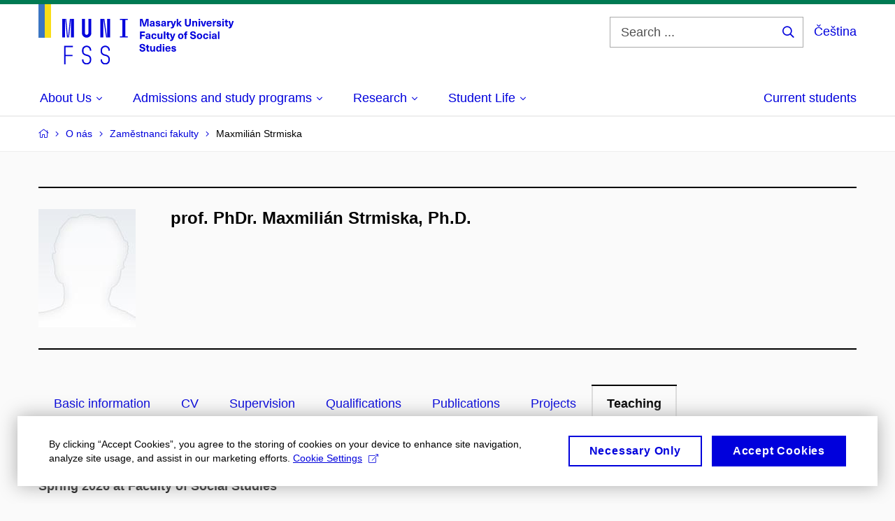

--- FILE ---
content_type: text/html; charset=utf-8
request_url: https://www.fss.muni.cz/en/o-nas/zamestnanci-fakulty/640-maxmilian-strmiska/teaching
body_size: 20238
content:


<!doctype html>
<!--[if lte IE 9]>    <html lang="en" class="old-browser no-js no-touch"> <![endif]-->
<!--[if IE 9 ]>    <html lang="en" class="ie9 no-js no-touch"> <![endif]-->
<!--[if (gt IE 9)|!(IE)]><!-->
<html class="no-js" lang="en">
<!--<![endif]-->
<head>
    

<meta charset="utf-8" />
<meta name="viewport" content="width=device-width, initial-scale=1.0">

    <meta name="robots" content="index, follow">

<title>prof. PhDr. Maxmilián Strmiska, Ph.D. – Teaching | MU Faculty of Social Studies</title>

<meta name="twitter:site" content="@muni_cz">
<meta name="twitter:card" content="summary">

    <meta name="author" content="Masaryk University" />
    <meta name="twitter:title" content="prof. PhDr. Maxmilián Strmiska, Ph.D. – Teaching | MU Faculty of Social Studies" />
    <meta property="og:title" content="prof. PhDr. Maxmilián Strmiska, Ph.D. – Teaching | MU Faculty of Social Studies" />
    <meta property="og:image" content="https://cdn.muni.cz/media/3124870/logo_socialni_site.png?upscale=false&width=1200" />
    <meta name="twitter:image" content="https://cdn.muni.cz/media/3124870/logo_socialni_site.png?upscale=false&width=1200" />
    <meta property="og:url" content="https://www.fss.muni.cz/en/o-nas/zamestnanci-fakulty/640-maxmilian-strmiska/teaching" />
    <meta property="og:site_name" content="MU Faculty of Social Studies" />


            <link rel="stylesheet" type="text/css" href="https://cdn.muni.cz/css/MuniWeb/MuniWeb_FSS/style.ac36a0ad5e5f2281708a.css" />
<script type="text/javascript" nonce="a95e1833-6c2a-432f-bfd6-f93d0dc73001">/*! For license information please see muniweb-critical.f2b8e652ef8f9f2a5db3.js.LICENSE.txt */
!function(){function e(n){return e="function"==typeof Symbol&&"symbol"==typeof Symbol.iterator?function(e){return typeof e}:function(e){return e&&"function"==typeof Symbol&&e.constructor===Symbol&&e!==Symbol.prototype?"symbol":typeof e},e(n)}!function(n,t){function o(n,t){return e(n)===t}function i(){return"function"!=typeof t.createElement?t.createElement(arguments[0]):u?t.createElementNS.call(t,"http://www.w3.org/2000/svg",arguments[0]):t.createElement.apply(t,arguments)}function a(){var e=t.body;return e||((e=i(u?"svg":"body")).fake=!0),e}var s=[],c=[],r={_version:"3.3.1",_config:{classPrefix:"",enableClasses:!0,enableJSClass:!0,usePrefixes:!0},_q:[],on:function(e,n){var t=this;setTimeout((function(){n(t[e])}),0)},addTest:function(e,n,t){c.push({name:e,fn:n,options:t})},addAsyncTest:function(e){c.push({name:null,fn:e})}},l=function(){};l.prototype=r,l=new l;var d=t.documentElement,u="svg"===d.nodeName.toLowerCase(),f=r._config.usePrefixes?" -webkit- -moz- -o- -ms- ".split(" "):["",""];r._prefixes=f;var m=r.testStyles=function(e,n,o,s){var c,r,l,u,f="modernizr",m=i("div"),p=a();if(parseInt(o,10))for(;o--;)(l=i("div")).id=s?s[o]:f+(o+1),m.appendChild(l);return(c=i("style")).type="text/css",c.id="s"+f,(p.fake?p:m).appendChild(c),p.appendChild(m),c.styleSheet?c.styleSheet.cssText=e:c.appendChild(t.createTextNode(e)),m.id=f,p.fake&&(p.style.background="",p.style.overflow="hidden",u=d.style.overflow,d.style.overflow="hidden",d.appendChild(p)),r=n(m,e),p.fake?(p.parentNode.removeChild(p),d.style.overflow=u,d.offsetHeight):m.parentNode.removeChild(m),!!r};l.addTest("touch",(function(){var e;if("ontouchstart"in n||n.DocumentTouch&&t instanceof DocumentTouch)e=!0;else{var o=["@media (",f.join("touch-enabled),("),"heartz",")","{#modernizr{top:9px;position:absolute}}"].join("");m(o,(function(n){e=9===n.offsetTop}))}return e})),function(){var e,n,t,i,a,r;for(var d in c)if(c.hasOwnProperty(d)){if(e=[],(n=c[d]).name&&(e.push(n.name.toLowerCase()),n.options&&n.options.aliases&&n.options.aliases.length))for(t=0;t<n.options.aliases.length;t++)e.push(n.options.aliases[t].toLowerCase());for(i=o(n.fn,"function")?n.fn():n.fn,a=0;a<e.length;a++)1===(r=e[a].split(".")).length?l[r[0]]=i:(!l[r[0]]||l[r[0]]instanceof Boolean||(l[r[0]]=new Boolean(l[r[0]])),l[r[0]][r[1]]=i),s.push((i?"":"no-")+r.join("-"))}}(),function(e){var n=d.className,t=l._config.classPrefix||"";if(u&&(n=n.baseVal),l._config.enableJSClass){var o=new RegExp("(^|\\s)"+t+"no-js(\\s|$)");n=n.replace(o,"$1"+t+"js$2")}l._config.enableClasses&&(n+=" "+t+e.join(" "+t),u?d.className.baseVal=n:d.className=n)}(s),delete r.addTest,delete r.addAsyncTest;for(var p=0;p<l._q.length;p++)l._q[p]();n.Modernizr=l}(window,document),(navigator.maxTouchPoints>0||navigator.msMaxTouchPoints>0)&&(document.documentElement.className=document.documentElement.className.replace("no-touch","touch"))}(),function(e){e.oneTimeEvent=function(e,n,t){(t=t||document).addEventListener(e,(function t(o){return document.removeEventListener(e,t),n(o)}),!1)},e.isDocumentReady=!1,document.addEventListener("DocumentReady",(function(){e.isDocumentReady=!0})),e.elementReady=function(n,t){e.isDocumentReady?e.oneTimeEvent("ElementsReady."+n,t):e.oneTimeEvent("DocumentReady",t)},e.elementsReady=function(e,n){var t=function(o){e(o),!1!==n&&document.removeEventListener("ElementsReady",t)};document.addEventListener("ElementsReady",t,!1)},e.documentReady=function(e){document.addEventListener("DocumentReady",e,!1)};var n={};e.dictionary=function(e,t){if(null==t)return n[e];n[e]=t};var t={};e.items=function(e,n){if(null==n)return t[e];t[e]=n}}(window.Page=window.Page||{}),window.addEventListener("mc-consent",(function(e){e.detail.includes("mc-analytics")&&window.clarity&&window.clarity("consent")}));</script>

        <script nonce="a95e1833-6c2a-432f-bfd6-f93d0dc73001" type="text/javascript">
            (function (c, l, a, r, i, t, y) {
                c[a] = c[a] || function () { (c[a].q = c[a].q || []).push(arguments) };
                t = l.createElement(r); t.async = 1; t.src = "https://www.clarity.ms/tag/" + i;
                y = l.getElementsByTagName(r)[0]; y.parentNode.insertBefore(t, y);
            })(window, document, "clarity", "script", "6utvfer8f2");
        </script>
    

<script nonce="a95e1833-6c2a-432f-bfd6-f93d0dc73001" type="text/javascript" class="mc-analytics">
    var _paq = window._paq = window._paq || [];
    
        _paq.push(['disableCookies']);
        _paq.push(['trackPageView']);
    (function() {
    var u="//analytics-test.ics.muni.cz:3500";
    _paq.push(['setTrackerUrl', u+'matomo.php']);
    _paq.push(['setSiteId', '629']);
    var d=document, g=d.createElement('script'), s=d.getElementsByTagName('script')[0];
    g.type='text/javascript'; g.async=true; g.src=u+'matomo.js'; s.parentNode.insertBefore(g,s);
    })();
</script>




<link rel="shortcut icon" type="image/x-icon" href="https://cdn.muni.cz/Css/_Shared/Favicons/230000.ico" />

    <link rel="next" href="/en/o-nas/zamestnanci-fakulty/640-maxmilian-strmiska/teaching?page=2" />








    
</head>

<body>
            <p class="menu-accessibility">
            <a title="Go to main content (shortcut: Alt + 2)" accesskey="2" href="#main">
                Go to main content
            </a>
            <span class="hide">|</span>
            <a href="#menu-main">Go to main menu</a>
                <span class="hide">|</span>
                <a href="#form-search">Go to search</a>
        </p>

    
    


            <header class="header">
                <div class="header__wrap">
                    <div class="row-main">
                            <p class="header__logo header__logo--no-margin header__logo--no-margin--crop" role="banner">
                                        <a href="/en" title="Homepage site">
<svg width="279" height="86" viewBox="0 0 279 86"><rect x="0" y="0" width="9" height="48" style="fill:#3a75c3 !important"></rect>
<rect x="9" y="0" width="9" height="48" style="fill:#f9dd17 !important"></rect><path fill="#0000dc" d="M33.94,21l0,26.6l4.14,0l0,-26.6zm4.29,0l2.59,26.6l1.4,0l-2.58,-26.6zm6.73,0l-2.58,26.6l1.4,0l2.59,-26.6zm1.56,0l0,26.6l4.18,0l0,-26.6zm15.69,0l0,20.48c0,3.57,3.23,6.35,6.69,6.35c3.46,0,6.69,-2.78,6.69,-6.35l0,-20.48l-4.18,0l0,20.33c0,1.44,-1.29,2.47,-2.51,2.47c-1.22,0,-2.51,-1.03,-2.51,-2.47l0,-20.33zm26.26,0l0,26.6l4.18,0l0,-26.6zm4.33,0l3.95,26.6l1.45,0l-3.95,-26.6zm5.55,0l0,26.6l4.18,0l0,-26.6zm18.05,25.12l0,1.48l11.36,0l0,-1.48l-3.61,0l0,-23.64l3.61,0l0,-1.48l-11.36,0l0,1.48l3.57,0l0,23.64z"></path><path fill="#0000dc" d="M36.68,86.1l2.05,0l0,-11.74l10.14,0l0,-1.9l-10.14,0l0,-11.06l10.6,0l0,-1.9l-12.65,0zm32.22,0.23c3.65,0,6.57,-2.59,6.57,-6.35l0,-1.63c0,-4.33,-3.64,-5.82,-6.15,-6.39c-2.32,-0.53,-4.94,-1.4,-4.94,-4.52l0,-1.78c0,-2.47,2.13,-4.41,4.52,-4.41c2.36,0,4.52,1.94,4.52,4.41l0,0.95l2.05,0l0,-0.99c0,-3.65,-2.92,-6.35,-6.57,-6.35c-3.65,0,-6.57,2.7,-6.57,6.35l0,1.82c0,4.45,3.76,5.85,6.08,6.39c2.43,0.53,5.01,1.4,5.01,4.56l0,1.55c0,2.47,-2.13,4.41,-4.48,4.41c-2.4,0,-4.56,-1.94,-4.56,-4.41l0,-0.87l-2.05,0l0,0.91c0,3.76,2.92,6.35,6.57,6.35zm26.6,0c3.65,0,6.57,-2.59,6.57,-6.35l0,-1.63c0,-4.33,-3.64,-5.82,-6.15,-6.39c-2.32,-0.53,-4.94,-1.4,-4.94,-4.52l0,-1.78c0,-2.47,2.13,-4.41,4.52,-4.41c2.36,0,4.52,1.94,4.52,4.41l0,0.95l2.05,0l0,-0.99c0,-3.65,-2.92,-6.35,-6.57,-6.35c-3.65,0,-6.57,2.7,-6.57,6.35l0,1.82c0,4.45,3.76,5.85,6.08,6.39c2.43,0.53,5.01,1.4,5.01,4.56l0,1.55c0,2.47,-2.13,4.41,-4.48,4.41c-2.4,0,-4.56,-1.94,-4.56,-4.41l0,-0.87l-2.05,0l0,0.91c0,3.76,2.92,6.35,6.57,6.35z"></path><path fill="#0000dc" d="M157.53,31.69l0,-10.68l-3.54,0l-1.55,4.9c-0.4,1.29,-0.76,2.63,-1.04,3.93l-0.03,0c-0.29,-1.3,-0.65,-2.64,-1.06,-3.93l-1.54,-4.9l-3.54,0l0,10.68l2.11,0l0,-5.31c0,-1.34,-0.03,-2.67,-0.09,-4l0.03,0c0.35,1.3,0.74,2.63,1.15,3.92l1.69,5.39l2.52,0l1.7,-5.39c0.4,-1.29,0.79,-2.62,1.13,-3.92l0.03,0c-0.06,1.33,-0.09,2.66,-0.09,4l0,5.31zm5.23,-7.86c-2.17,0,-3.22,1.17,-3.29,2.62l2.03,0c0.03,-0.72,0.48,-1.15,1.26,-1.15c0.74,0,1.25,0.39,1.25,1.35l0,0.27c-0.48,0.03,-1.34,0.12,-1.91,0.21c-2.2,0.34,-2.95,1.18,-2.95,2.43c0,1.32,0.98,2.31,2.6,2.31c1.04,0,1.9,-0.39,2.47,-1.2l0.03,0c0,0.37,0.03,0.7,0.1,1.02l1.9,0c-0.14,-0.51,-0.22,-1.13,-0.22,-2.09l0,-2.76c0,-1.99,-1.11,-3.01,-3.27,-3.01zm1.25,4.65c0,0.69,-0.07,1.09,-0.44,1.45c-0.3,0.3,-0.76,0.44,-1.19,0.44c-0.74,0,-1.13,-0.39,-1.13,-0.96c0,-0.62,0.36,-0.9,1.23,-1.05c0.45,-0.08,1.08,-0.14,1.53,-0.17zm6.81,-4.65c-1.89,0,-3.15,0.97,-3.15,2.34c0,1.77,1.36,2.07,2.64,2.4c1.19,0.31,1.75,0.45,1.75,1.11c0,0.45,-0.37,0.73,-1.1,0.73c-0.87,0,-1.34,-0.43,-1.34,-1.2l-2.13,0c0,1.85,1.31,2.72,3.42,2.72c2.07,0,3.36,-0.96,3.36,-2.39c0,-1.86,-1.5,-2.2,-2.86,-2.56c-1.16,-0.3,-1.64,-0.44,-1.64,-0.98c0,-0.43,0.36,-0.7,1.04,-0.7c0.75,0,1.19,0.33,1.19,1.11l2.02,0c0,-1.7,-1.21,-2.58,-3.2,-2.58zm8.23,0c-2.17,0,-3.22,1.17,-3.3,2.62l2.04,0c0.03,-0.72,0.48,-1.15,1.26,-1.15c0.74,0,1.25,0.39,1.25,1.35l0,0.27c-0.48,0.03,-1.34,0.12,-1.91,0.21c-2.2,0.34,-2.95,1.18,-2.95,2.43c0,1.32,0.97,2.31,2.59,2.31c1.05,0,1.91,-0.39,2.48,-1.2l0.03,0c0,0.37,0.03,0.7,0.1,1.02l1.89,0c-0.13,-0.51,-0.21,-1.13,-0.21,-2.09l0,-2.76c0,-1.99,-1.11,-3.01,-3.27,-3.01zm1.25,4.65c0,0.69,-0.08,1.09,-0.44,1.45c-0.3,0.3,-0.76,0.44,-1.2,0.44c-0.73,0,-1.12,-0.39,-1.12,-0.96c0,-0.62,0.36,-0.9,1.23,-1.05c0.45,-0.08,1.08,-0.14,1.53,-0.17zm8.02,-4.53c-0.9,0,-1.57,0.37,-2.08,1.2l-0.03,0l0,-1.08l-1.93,0l0,7.62l2.1,0l0,-3.6c0,-1.5,0.68,-2.31,1.97,-2.31c0.21,0,0.43,0.03,0.66,0.07l0,-1.81c-0.2,-0.06,-0.48,-0.09,-0.69,-0.09zm8.48,0.12l-2.16,0l-0.83,2.55c-0.34,1.05,-0.62,2.13,-0.88,3.19l-0.03,0c-0.24,-1.06,-0.52,-2.14,-0.84,-3.19l-0.78,-2.55l-2.25,0l2.16,6.19c0.3,0.86,0.36,1.1,0.36,1.38c0,0.75,-0.55,1.24,-1.39,1.24c-0.32,0,-0.61,-0.05,-0.82,-0.13l0,1.68c0.32,0.08,0.72,0.12,1.1,0.12c1.9,0,2.86,-0.67,3.63,-2.82zm8.19,7.62l-3.21,-4.11l2.89,-3.51l-2.36,0l-2.47,3.07l-0.03,0l0,-6.13l-2.09,0l0,10.68l2.09,0l0,-3.57l0.03,0l2.55,3.57zm12.93,-10.68l-2.2,0l0,6.52c0,1.59,-0.72,2.45,-2.05,2.45c-1.32,0,-2.04,-0.86,-2.04,-2.45l0,-6.52l-2.2,0l0,6.6c0,2.82,1.53,4.32,4.24,4.32c2.72,0,4.25,-1.5,4.25,-4.32zm6.39,2.88c-0.97,0,-1.74,0.46,-2.24,1.14l-0.02,0l0,-0.96l-1.97,0l0,7.62l2.1,0l0,-4.08c0,-1.38,0.63,-2.07,1.5,-2.07c0.82,0,1.34,0.52,1.34,1.68l0,4.47l2.1,0l0,-4.68c0,-2.07,-1.1,-3.12,-2.81,-3.12zm6.87,-1.08l0,-1.8l-2.1,0l0,1.8zm0,8.88l0,-7.62l-2.1,0l0,7.62zm6.21,0l2.56,-7.62l-2.19,0l-0.88,3c-0.32,1.08,-0.6,2.19,-0.84,3.3l-0.03,0c-0.24,-1.11,-0.53,-2.22,-0.84,-3.3l-0.89,-3l-2.19,0l2.57,7.62zm6.69,-1.25c-0.9,0,-1.67,-0.55,-1.73,-2.13l5.48,0c0,-0.84,-0.08,-1.42,-0.24,-1.95c-0.48,-1.54,-1.77,-2.53,-3.53,-2.53c-2.38,0,-3.78,1.74,-3.78,3.99c0,2.43,1.4,4.11,3.8,4.11c2.02,0,3.34,-1.16,3.64,-2.55l-2.14,0c-0.11,0.61,-0.66,1.06,-1.5,1.06zm-0.02,-5.13c0.85,0,1.53,0.53,1.67,1.68l-3.33,0c0.16,-1.15,0.81,-1.68,1.66,-1.68zm9.36,-1.36c-0.9,0,-1.57,0.37,-2.08,1.2l-0.03,0l0,-1.08l-1.93,0l0,7.62l2.09,0l0,-3.6c0,-1.5,0.69,-2.31,1.98,-2.31c0.21,0,0.43,0.03,0.66,0.07l0,-1.81c-0.2,-0.06,-0.48,-0.09,-0.69,-0.09zm4.55,-0.12c-1.89,0,-3.15,0.97,-3.15,2.34c0,1.77,1.37,2.07,2.64,2.4c1.18,0.31,1.75,0.45,1.75,1.11c0,0.45,-0.37,0.73,-1.11,0.73c-0.87,0,-1.33,-0.43,-1.33,-1.2l-2.13,0c0,1.85,1.3,2.72,3.42,2.72c2.07,0,3.36,-0.96,3.36,-2.39c0,-1.86,-1.5,-2.2,-2.86,-2.56c-1.16,-0.3,-1.64,-0.44,-1.64,-0.98c0,-0.43,0.36,-0.7,1.03,-0.7c0.75,0,1.2,0.33,1.2,1.11l2.01,0c0,-1.7,-1.2,-2.58,-3.19,-2.58zm7.12,-1.02l0,-1.8l-2.1,0l0,1.8zm0,8.88l0,-7.62l-2.1,0l0,7.62zm5.46,-1.58c-0.72,0,-0.99,-0.33,-0.99,-1.17l0,-3.31l1.46,0l0,-1.56l-1.46,0l0,-1.98l-2.1,0l0,1.98l-1.23,0l0,1.56l1.23,0l0,3.69c0,1.77,0.77,2.47,2.52,2.47c0.36,0,0.83,-0.06,1.11,-0.15l0,-1.6c-0.13,0.04,-0.34,0.07,-0.54,0.07zm8.81,-6.04l-2.16,0l-0.82,2.55c-0.35,1.05,-0.63,2.13,-0.89,3.19l-0.03,0c-0.24,-1.06,-0.52,-2.14,-0.84,-3.19l-0.78,-2.55l-2.25,0l2.16,6.19c0.3,0.86,0.36,1.1,0.36,1.38c0,0.75,-0.55,1.24,-1.4,1.24c-0.31,0,-0.59,-0.05,-0.81,-0.13l0,1.68c0.32,0.08,0.73,0.12,1.1,0.12c1.9,0,2.87,-0.67,3.63,-2.82z"></path><path fill="#0000dc" d="M152.35,40.9l0,-1.89l-7.12,0l0,10.68l2.21,0l0,-3.99l4.54,0l0,-1.89l-4.54,0l0,-2.91zm4.35,0.93c-2.17,0,-3.22,1.17,-3.29,2.62l2.03,0c0.03,-0.72,0.48,-1.15,1.26,-1.15c0.74,0,1.25,0.39,1.25,1.35l0,0.27c-0.48,0.03,-1.34,0.12,-1.91,0.21c-2.2,0.34,-2.95,1.18,-2.95,2.43c0,1.32,0.97,2.31,2.6,2.31c1.04,0,1.9,-0.39,2.47,-1.2l0.03,0c0,0.37,0.03,0.71,0.1,1.02l1.9,0c-0.14,-0.51,-0.22,-1.13,-0.22,-2.09l0,-2.76c0,-1.99,-1.11,-3.01,-3.27,-3.01zm1.25,4.65c0,0.69,-0.07,1.09,-0.44,1.45c-0.3,0.3,-0.76,0.44,-1.2,0.44c-0.73,0,-1.12,-0.39,-1.12,-0.96c0,-0.62,0.36,-0.9,1.23,-1.05c0.45,-0.08,1.08,-0.14,1.53,-0.16zm7.32,-4.65c-2.33,0,-3.84,1.59,-3.84,4.05c0,2.46,1.51,4.05,3.84,4.05c2.05,0,3.44,-1.29,3.6,-3.23l-2.21,0c-0.06,1,-0.6,1.61,-1.41,1.61c-1.01,0,-1.63,-0.93,-1.63,-2.43c0,-1.5,0.62,-2.43,1.63,-2.43c0.81,0,1.35,0.55,1.43,1.46l2.19,0c-0.16,-1.79,-1.55,-3.08,-3.6,-3.08zm7.82,8.04c0.97,0,1.74,-0.46,2.23,-1.14l0.03,0l0,0.96l1.96,0l0,-7.62l-2.09,0l0,4.08c0,1.38,-0.63,2.07,-1.5,2.07c-0.83,0,-1.34,-0.52,-1.34,-1.68l0,-4.47l-2.1,0l0,4.68c0,2.07,1.1,3.12,2.81,3.12zm8.37,-0.18l0,-10.68l-2.1,0l0,10.68zm5.45,-1.58c-0.72,0,-0.99,-0.33,-0.99,-1.16l0,-3.32l1.46,0l0,-1.56l-1.46,0l0,-1.98l-2.1,0l0,1.98l-1.23,0l0,1.56l1.23,0l0,3.69c0,1.77,0.77,2.47,2.52,2.47c0.36,0,0.83,-0.06,1.11,-0.15l0,-1.6c-0.13,0.05,-0.34,0.07,-0.54,0.07zm8.81,-6.04l-2.16,0l-0.83,2.55c-0.34,1.05,-0.63,2.13,-0.88,3.19l-0.03,0c-0.24,-1.06,-0.53,-2.14,-0.84,-3.19l-0.78,-2.55l-2.25,0l2.16,6.2c0.3,0.85,0.36,1.09,0.36,1.37c0,0.75,-0.56,1.24,-1.4,1.24c-0.31,0,-0.6,-0.05,-0.81,-0.13l0,1.68c0.32,0.08,0.72,0.12,1.1,0.12c1.9,0,2.86,-0.67,3.63,-2.82zm7.77,-0.24c-2.39,0,-3.9,1.58,-3.9,4.05c0,2.47,1.51,4.05,3.9,4.05c2.38,0,3.9,-1.58,3.9,-4.05c0,-2.47,-1.52,-4.05,-3.9,-4.05zm0,1.62c1.03,0,1.69,0.94,1.69,2.43c0,1.48,-0.66,2.43,-1.69,2.43c-1.04,0,-1.7,-0.95,-1.7,-2.43c0,-1.49,0.66,-2.43,1.7,-2.43zm9.01,-3c0.14,0,0.29,0.01,0.38,0.04l0,-1.48c-0.26,-0.06,-0.68,-0.12,-1.04,-0.12c-1.63,0,-2.52,0.82,-2.52,2.49l0,0.69l-1.26,0l0,1.56l1.26,0l0,6.06l2.07,0l0,-6.06l1.44,0l0,-1.56l-1.44,0l0,-0.44c0,-0.86,0.38,-1.18,1.11,-1.18zm8.49,-1.68c-2.34,0,-3.94,1.29,-3.94,3.16c0,2.34,1.83,2.82,3.84,3.34c1.51,0.39,2.2,0.57,2.2,1.51c0,0.84,-0.72,1.36,-1.84,1.36c-1.37,0,-2.07,-0.67,-2.07,-1.96l-2.28,0c0,2.43,1.66,3.75,4.32,3.75c2.49,0,4.17,-1.35,4.17,-3.38c0,-2.32,-1.74,-2.85,-3.75,-3.34c-1.68,-0.42,-2.33,-0.69,-2.33,-1.51c0,-0.7,0.66,-1.18,1.64,-1.18c1.21,0,1.86,0.65,1.86,1.76l2.23,0c0,-2.3,-1.38,-3.51,-4.05,-3.51zm9.36,3.06c-2.38,0,-3.9,1.58,-3.9,4.05c0,2.47,1.52,4.05,3.9,4.05c2.39,0,3.9,-1.58,3.9,-4.05c0,-2.47,-1.51,-4.05,-3.9,-4.05zm0,1.62c1.04,0,1.7,0.94,1.7,2.43c0,1.48,-0.66,2.43,-1.7,2.43c-1.03,0,-1.69,-0.95,-1.69,-2.43c0,-1.49,0.66,-2.43,1.69,-2.43zm8.94,-1.62c-2.32,0,-3.84,1.59,-3.84,4.05c0,2.46,1.52,4.05,3.84,4.05c2.06,0,3.44,-1.29,3.6,-3.23l-2.2,0c-0.06,1,-0.6,1.61,-1.41,1.61c-1.02,0,-1.64,-0.93,-1.64,-2.43c0,-1.5,0.62,-2.43,1.64,-2.43c0.81,0,1.35,0.55,1.42,1.46l2.19,0c-0.16,-1.79,-1.54,-3.08,-3.6,-3.08zm7.19,-1.02l0,-1.8l-2.1,0l0,1.8zm0,8.88l0,-7.62l-2.1,0l0,7.62zm5.02,-7.86c-2.17,0,-3.22,1.17,-3.3,2.62l2.04,0c0.03,-0.72,0.48,-1.15,1.26,-1.15c0.74,0,1.25,0.39,1.25,1.35l0,0.27c-0.48,0.03,-1.34,0.12,-1.91,0.21c-2.2,0.34,-2.95,1.18,-2.95,2.43c0,1.32,0.97,2.31,2.59,2.31c1.05,0,1.91,-0.39,2.48,-1.2l0.03,0c0,0.37,0.03,0.71,0.1,1.02l1.89,0c-0.13,-0.51,-0.21,-1.13,-0.21,-2.09l0,-2.76c0,-1.99,-1.11,-3.01,-3.27,-3.01zm1.25,4.65c0,0.69,-0.08,1.09,-0.44,1.45c-0.3,0.3,-0.76,0.44,-1.2,0.44c-0.73,0,-1.12,-0.39,-1.12,-0.96c0,-0.62,0.36,-0.9,1.23,-1.05c0.45,-0.08,1.08,-0.14,1.53,-0.16zm6.07,3.21l0,-10.68l-2.1,0l0,10.68z"></path><path fill="#0000dc" d="M148.51,56.77c-2.33,0,-3.94,1.29,-3.94,3.16c0,2.34,1.83,2.82,3.84,3.34c1.52,0.39,2.21,0.57,2.21,1.51c0,0.84,-0.72,1.36,-1.85,1.36c-1.36,0,-2.07,-0.67,-2.07,-1.96l-2.28,0c0,2.43,1.67,3.75,4.32,3.75c2.49,0,4.17,-1.35,4.17,-3.38c0,-2.32,-1.74,-2.85,-3.75,-3.34c-1.68,-0.42,-2.32,-0.69,-2.32,-1.51c0,-0.7,0.66,-1.18,1.63,-1.18c1.22,0,1.86,0.65,1.86,1.76l2.23,0c0,-2.3,-1.37,-3.51,-4.05,-3.51zm9.38,9.34c-0.72,0,-0.99,-0.33,-0.99,-1.17l0,-3.31l1.45,0l0,-1.56l-1.45,0l0,-1.98l-2.1,0l0,1.98l-1.23,0l0,1.56l1.23,0l0,3.69c0,1.77,0.76,2.48,2.52,2.48c0.36,0,0.82,-0.07,1.11,-0.16l0,-1.6c-0.14,0.04,-0.35,0.07,-0.54,0.07zm4.66,1.76c0.98,0,1.74,-0.46,2.24,-1.14l0.03,0l0,0.96l1.96,0l0,-7.62l-2.1,0l0,4.08c0,1.38,-0.63,2.07,-1.5,2.07c-0.82,0,-1.33,-0.53,-1.33,-1.68l0,-4.47l-2.1,0l0,4.68c0,2.07,1.09,3.12,2.8,3.12zm13.2,-0.18l0,-10.68l-2.1,0l0,3.97l-0.03,0c-0.46,-0.71,-1.29,-1.1,-2.16,-1.1c-1.9,0,-3.13,1.57,-3.13,4c0,2.43,1.24,4,3.16,4c0.89,0,1.73,-0.41,2.19,-1.19l0.03,0l0,1zm-3.58,-6.21c0.94,0,1.59,0.88,1.59,2.4c0,1.51,-0.65,2.4,-1.59,2.4c-1.01,0,-1.65,-0.95,-1.65,-2.4c0,-1.46,0.64,-2.4,1.65,-2.4zm7.72,-2.67l0,-1.8l-2.1,0l0,1.8zm0,8.88l0,-7.62l-2.1,0l0,7.62zm5.34,-1.25c-0.9,0,-1.66,-0.55,-1.72,-2.13l5.47,0c0,-0.84,-0.07,-1.42,-0.24,-1.95c-0.48,-1.54,-1.77,-2.53,-3.52,-2.53c-2.39,0,-3.78,1.74,-3.78,3.99c0,2.43,1.39,4.11,3.79,4.11c2.03,0,3.35,-1.16,3.65,-2.55l-2.15,0c-0.1,0.62,-0.66,1.06,-1.5,1.06zm-0.01,-5.13c0.84,0,1.53,0.53,1.66,1.68l-3.33,0c0.17,-1.15,0.81,-1.68,1.67,-1.68zm8.2,-1.48c-1.89,0,-3.15,0.97,-3.15,2.34c0,1.77,1.37,2.07,2.64,2.4c1.19,0.31,1.76,0.45,1.76,1.11c0,0.45,-0.38,0.73,-1.11,0.73c-0.87,0,-1.34,-0.43,-1.34,-1.19l-2.13,0c0,1.84,1.31,2.71,3.42,2.71c2.07,0,3.36,-0.96,3.36,-2.38c0,-1.87,-1.5,-2.21,-2.86,-2.57c-1.16,-0.3,-1.64,-0.43,-1.64,-0.98c0,-0.43,0.36,-0.7,1.04,-0.7c0.75,0,1.2,0.33,1.2,1.11l2.01,0c0,-1.7,-1.2,-2.58,-3.2,-2.58z"></path><desc>Masaryk University Faculty of Social Studies</desc></svg>        </a>

                            </p>

                    <div class="header__side">
                        

                            <form id="form-search" action="/en/search" class="header__search" role="search">
                                <fieldset>
                                    <p>
                                        <label for="search" class="header__search__label icon icon-search"><span class="vhide">Search ...</span></label>
                                        <span class="inp-fix inp-icon inp-icon--after">
                                            <input type="text" name="q" id="search" class="inp-text" placeholder="Search ..." data-hj-masked maxlength="200">
                                            <button type="submit" class="btn-icon icon icon-search">
                                                <span class="vhide">Search ...</span>
                                            </button>
                                        </span>
                                    </p>
                                </fieldset>
                            </form>
                        
    <div class="menu-lang">
        <p class="menu-lang__selected">
                <a href="/"
                   rel="alternate"
                   hreflang="cs"
                   lang="cs"
                   class="menu-lang__selected__link">
                    Čeština
                </a>
        </p>
    </div>

                        
                        <!-- placeholder pro externí přihlášení (desktop) -->
                        <div class="user-menu-ext-std" style="display:none;"></div>                        


                        <nav class="menu-mobile" role="navigation">
                            <ul class="menu-mobile__list">
                                    <li class="menu-mobile__item">
                                        <a href="#" class="menu-mobile__link menu-mobile__link--search" aria-hidden="true">
                                            <span class="icon icon-search"></span>
                                        </a>
                                    </li>

                                
    <li class="menu-mobile__item">
            <div class="menu-lang">
                <p class="menu-lang__selected">
                        <a href="/"
                           rel="alternate"
                           hreflang="cs"
                           lang="cs"
                           class="menu-mobile__link menu-mobile__link--lang">
                            CS
                        </a>
                </p>
            </div>
    </li>

                                
                                <li class="user-menu-ext-mobile" style="display:none;"></li>



                                    <li class="menu-mobile__item">
                                        <a href="#" class="menu-mobile__link menu-mobile__link--burger">
                                            <span class="menu-mobile__burger"><span></span></span>
                                        </a>
                                    </li>
                            </ul>
                        </nav>

                    </div>

                            <nav id="menu-main" class="menu-primary" role="navigation">
                                <div class="menu-primary__holder">
                                    <div class="menu-primary__wrap">

    <ul class="menu-primary__list">
                    <li class="menu-primary__item with-submenu">
                        <span class="menu-primary__links">
                            <a href="/en/faculty-of-social-studies/about-us" class="menu-primary__link" >
 <span class="menu-primary__inner">About Us</span> 
                                    <span class="icon icon-angle-down"></span>
                            </a>
                                <a href="#" class="menu-primary__toggle icon icon-angle-down" aria-hidden="true"></a>
                        </span>
                            <div class="menu-submenu">
                                    <ul class="menu-submenu__list">
                    <li class="menu-submenu__item ">
                        <span class="">
                            <a href="/en/faculty-of-social-studies/about-us/history-and-the-present" class="menu-submenu__link" >
History and the Present
                            </a>
                        </span>
                    </li>
                    <li class="menu-submenu__item ">
                        <span class="">
                            <a href="/en/faculty-of-social-studies/about-us/facts-and-figures" class="menu-submenu__link" >
Facts and Figures
                            </a>
                        </span>
                    </li>
                    <li class="menu-submenu__item ">
                        <span class="">
                            <a href="/en/faculty-of-social-studies/about-us/hear-from-our-students" class="menu-submenu__link" >
Hear From Our Students
                            </a>
                        </span>
                    </li>
                    <li class="menu-submenu__item ">
                        <span class="">
                            <a href="/en/faculty-of-social-studies/about-us/meet-our-teachers" class="menu-submenu__link" >
Meet Our Teachers
                            </a>
                        </span>
                    </li>
                    <li class="menu-submenu__item ">
                        <span class="">
                            <a href="/en/faculty-of-social-studies/about-us/hr-awardhrs4r" class="menu-submenu__link" >
HRS4R/HR Award
                            </a>
                        </span>
                    </li>
                    <li class="menu-submenu__item ">
                        <span class="">
                            <a href="/en/faculty-of-social-studies/about-us/sexual-harassment-policy" class="menu-submenu__link"  target="_blank" rel="noopener">
Sexual harassment policy
                            </a>
                        </span>
                    </li>
                    <li class="menu-submenu__item ">
                        <span class="">
                            <a href="/en/faculty-of-social-studies/about-us/diversity" class="menu-submenu__link" >
Diversity
                            </a>
                        </span>
                    </li>
                    <li class="menu-submenu__item ">
                        <span class="">
                            <a href="/en/faculty-of-social-studies/about-us/faculty-structure" class="menu-submenu__link" >
Faculty Structure
                            </a>
                        </span>
                    </li>
                    <li class="menu-submenu__item ">
                        <span class="">
                            <a href="/en/faculty-of-social-studies/about-us/contact-us" class="menu-submenu__link" >
Contact Us
                            </a>
                        </span>
                    </li>
                    <li class="menu-submenu__item ">
                        <span class="">
                            <a href="/en/faculty-of-social-studies/about-us/our-alumni" class="menu-submenu__link" >
Our Alumni
                            </a>
                        </span>
                    </li>
                    <li class="menu-submenu__item ">
                        <span class="">
                            <a href="/en/faculty-of-social-studies/about-us/sustainability" class="menu-submenu__link" >
Sustainability
                            </a>
                        </span>
                    </li>
    </ul>

                            </div>
                    </li>
                    <li class="menu-primary__item with-submenu">
                        <span class="menu-primary__links">
                            <a href="/en/faculty-of-social-studies/admissions-and-study-programs" class="menu-primary__link" >
 <span class="menu-primary__inner">Admissions and study programs</span> 
                                    <span class="icon icon-angle-down"></span>
                            </a>
                                <a href="#" class="menu-primary__toggle icon icon-angle-down" aria-hidden="true"></a>
                        </span>
                            <div class="menu-submenu header__menu__submenu--wide">
                                    <ul class="menu-submenu__list">
                    <li class="menu-submenu__item ">
                        <span class="">
                            <a href="/en/faculty-of-social-studies/admissions-and-study-programs/bachelors-studies" class="menu-submenu__link" >
Bachelor's Studies in English
                            </a>
                        </span>
                    </li>
                    <li class="menu-submenu__item ">
                        <span class="">
                            <a href="/en/faculty-of-social-studies/admissions-and-study-programs/masters-studies" class="menu-submenu__link" >
Master's Studies in English
                            </a>
                        </span>
                    </li>
                    <li class="menu-submenu__item ">
                        <span class="">
                            <a href="/en/faculty-of-social-studies/admissions-and-study-programs/doctoral-studies" class="menu-submenu__link" >
Doctoral Studies in English
                            </a>
                        </span>
                    </li>
                    <li class="menu-submenu__item ">
                        <span class="">
                            <a href="https://www.fss.muni.cz/pro-uchazece/vyberte-si-studium" class="menu-submenu__link" >
Study in Czech
                            </a>
                        </span>
                    </li>
                    <li class="menu-submenu__item ">
                        <span class="">
                            <a href="/en/faculty-of-social-studies/admissions-and-study-programs/exchange-studies" class="menu-submenu__link" >
Exchange Studies
                            </a>
                        </span>
                    </li>
                    <li class="menu-submenu__item ">
                        <span class="">
                            <a href="/en/faculty-of-social-studies/admissions-and-study-programs/verification-of-the-condition-for-admission-to-study-of-graduates-from-foreign-education" class="menu-submenu__link" >
Verification of the condition for admission to study of graduates from foreign education
                            </a>
                        </span>
                    </li>
                    <li class="menu-submenu__item ">
                        <span class="">
                            <a href="/en/faculty-of-social-studies/admissions-and-study-programs/student-ambassadors" class="menu-submenu__link" >
Student Ambassadors
                            </a>
                        </span>
                    </li>
                    <li class="menu-submenu__item ">
                        <span class="">
                            <a href="/en/faculty-of-social-studies/admissions-and-study-programs/student-visa" class="menu-submenu__link" >
Student Visa
                            </a>
                        </span>
                    </li>
    </ul>

                            </div>
                    </li>
                    <li class="menu-primary__item with-submenu">
                        <span class="menu-primary__links">
                            <a href="/en/faculty-of-social-studies/research" class="menu-primary__link" >
 <span class="menu-primary__inner">Research</span> 
                                    <span class="icon icon-angle-down"></span>
                            </a>
                                <a href="#" class="menu-primary__toggle icon icon-angle-down" aria-hidden="true"></a>
                        </span>
                            <div class="menu-submenu">
                                    <ul class="menu-submenu__list">
                    <li class="menu-submenu__item ">
                        <span class="">
                            <a href="/en/faculty-of-social-studies/research/science-and-research-news" class="menu-submenu__link" >
Science and research news
                            </a>
                        </span>
                    </li>
                    <li class="menu-submenu__item ">
                        <span class="">
                            <a href="https://www.muni.cz/en/research/projects/faculty-of-social-studies" class="menu-submenu__link"  target="_blank" rel="noopener">
Projects
                            </a>
                        </span>
                    </li>
                    <li class="menu-submenu__item ">
                        <span class="">
                            <a href="https://projekty.fss.muni.cz/en" class="menu-submenu__link"  target="_blank" rel="noopener">
Website of the Office for Research and Project Support
                            </a>
                        </span>
                    </li>
    </ul>

                            </div>
                    </li>
                    <li class="menu-primary__item with-submenu">
                        <span class="menu-primary__links">
                            <a href="/en/faculty-of-social-studies/student-life" class="menu-primary__link" >
 <span class="menu-primary__inner">Student Life</span> 
                                    <span class="icon icon-angle-down"></span>
                            </a>
                                <a href="#" class="menu-primary__toggle icon icon-angle-down" aria-hidden="true"></a>
                        </span>
                            <div class="menu-submenu">
                                    <ul class="menu-submenu__list">
                    <li class="menu-submenu__item ">
                        <span class="">
                            <a href="/en/faculty-of-social-studies/student-life/incoming-student-checklist" class="menu-submenu__link" >
Incoming Student Checklist
                            </a>
                        </span>
                    </li>
                    <li class="menu-submenu__item ">
                        <span class="">
                            <a href="/en/faculty-of-social-studies/student-life/life-in-brno" class="menu-submenu__link" >
Life in Brno
                            </a>
                        </span>
                    </li>
                    <li class="menu-submenu__item ">
                        <span class="">
                            <a href="/en/faculty-of-social-studies/student-life/international-student-newsletters" class="menu-submenu__link" >
International Student Newsletters
                            </a>
                        </span>
                    </li>
    </ul>

                            </div>
                    </li>
    </ul>







<ul class="menu-header-secondary">
            <li class="menu-header-secondary__item">
                <a href="/en/faculty-of-social-studies/students" class="menu-header-secondary__link ">
                    Current students
                </a>
            </li>

    
</ul>                                    </div>
                                   
                                        <a href="#" class="menu-primary__title">
                                            <span></span>
                                            &nbsp;
                                        </a>
                                    
                                    <div class="menu-primary__main-toggle" aria-hidden="true"></div>
                                </div>
                            </nav>
                    </div>
                </div>
                





            </header>


    <main id="main" class="main">


<nav class="menu-breadcrumb" role="navigation">
    <div class="row-main">
        <strong class="vhide">You are here:</strong>
        <ol class="menu-breadcrumb__list" vocab="http://schema.org/" typeof="BreadcrumbList">
            <li class="menu-breadcrumb__item menu-breadcrumb__item--home" property="itemListElement" typeof="ListItem">
                <a class="menu-breadcrumb__link" property="item" typeof="WebPage" href="/en">
                    <span property="name">Home page</span></a>
                <span class="icon icon-angle-right"></span>
                <meta property="position" content="1">
            </li>

                <li class="menu-breadcrumb__item menu-breadcrumb__item--mobile">
                    <span class="icon icon-ellipsis-h"></span>
                    <span class="icon icon-angle-right"></span>
                </li>

                <li class="menu-breadcrumb__item menu-breadcrumb__item--mobile-hidden" property="itemListElement" typeof="ListItem">
                            <a href="/en/o-nas" class="menu-breadcrumb__link" property="item" typeof="WebPage">
            <span property="name" category="">O nás</span></a>

                            
                        <span class="icon icon-angle-right"></span>
                    <meta property="position" content="2">
                </li>
                <li class="menu-breadcrumb__item" property="itemListElement" typeof="ListItem">
                            <a href="/en/o-nas/zamestnanci-fakulty" class="menu-breadcrumb__link" property="item" typeof="WebPage">
            <span property="name" category="">Zaměstnanci fakulty</span></a>

                            
                        <span class="icon icon-angle-right"></span>
                    <meta property="position" content="3">
                </li>
                <li class="menu-breadcrumb__item">
                             <span property="name">Maxmilián Strmiska</span>

                            
                    <meta content="4">
                </li>
        </ol>
    </div>
</nav>




        
            <div class="row-main ">
                        

<article class="box-vcard box-vcard--big">
    <div class="box-vcard__inner">
            <p class="box-vcard__img">
                <img src="https://cdn.muni.cz/w3mu-media/person/640?rnd=1289636721400000000&mode=crop&center=0.47,0.5&upscale=false&width=210&height=270" alt="" style="width: 139px; height: 169px">
            </p>
        <div class="box-vcard__content">
            <h1 class="box-vcard__name">prof. PhDr. Maxmilián Strmiska, Ph.D.</h1>

                        





        </div>
    </div>

</article>
<div class="ajax-form-container" id="ajax-form-containertabs">        <div class="box-tabs">
<form action="/en/o-nas/zamestnanci-fakulty/640-maxmilian-strmiska/teaching" class="ajax-form" data-ajax-parts="[&quot;tabs&quot;]" data-ajax-remove-query="[&quot;tab&quot;,&quot;page&quot;,&quot;type&quot;]" data-id="ajax-form-containertabs" enctype="multipart/form-data" id="tabs-menu" method="post">                <ul class="box-tabs__menu">
    <li class="box-tabs__menu__item">
            <a href="/en/o-nas/zamestnanci-fakulty/640-maxmilian-strmiska"
               data-post-ajax
               class="box-tabs__menu__link js-tab-links">

                Basic information
            </a>
    </li>
    <li class="box-tabs__menu__item">
            <a href="/en/o-nas/zamestnanci-fakulty/640-maxmilian-strmiska/cv"
               data-post-ajax
               class="box-tabs__menu__link js-tab-links">

                CV
            </a>
    </li>
    <li class="box-tabs__menu__item">
            <a href="/en/o-nas/zamestnanci-fakulty/640-maxmilian-strmiska/supervisor"
               data-post-ajax
               class="box-tabs__menu__link js-tab-links">

                Supervision
            </a>
    </li>
    <li class="box-tabs__menu__item">
            <a href="/en/o-nas/zamestnanci-fakulty/640-maxmilian-strmiska/qualifications"
               data-post-ajax
               class="box-tabs__menu__link js-tab-links">

                Qualifications
            </a>
    </li>
    <li class="box-tabs__menu__item">
            <a href="/en/o-nas/zamestnanci-fakulty/640-maxmilian-strmiska/publications"
               data-post-ajax
               class="box-tabs__menu__link js-tab-links">

                Publications
            </a>
    </li>
    <li class="box-tabs__menu__item">
            <a href="/en/o-nas/zamestnanci-fakulty/640-maxmilian-strmiska/projects"
               data-post-ajax
               class="box-tabs__menu__link js-tab-links">

                Projects
            </a>
    </li>
    <li class="box-tabs__menu__item">
            <a href="#tab-teaching"
               
               class="box-tabs__menu__link is-active js-tab-links">

                Teaching
            </a>
    </li>
                </ul>
<input name='ufprt' type='hidden' value='FBGrfH2ikMM4N7lTtTw6YgF6RAJFnHm7X9JU7yZVaoHk+l+A6bQs7+v7kdE62hiFswjGNBrpNDBY1yrJKyenfswtr8POU4NDd/pfr/+rO9bJ2mcdB9DeSUIrI0BS/qiLlH4x10lNp5o6J8Cfwm6/C6ZVBQdM4WRL+215v+XGplMMjM7AYaHyG8Ltk1gFszo9kM3LydfeSyjSn2hMInkl/oXxYv57wgJhBGTsS0X9C6MjMhyM9Yf1q4SIFy+5CnYlukUqekUlnaSixRQP2QFE/E+yVhO50sncEdE9R/4AKTyBJAgWdxc3eqQVTWIobULwfaEzL86dVIVsdqiWN7oGao3v0KViVItJ57DW/6yZnAgpLfzxknroi2d2XIM/ssV0WmwJcEE4g2Fvv056oZPgml5wU6yBgLWU8kfmQfIqURSoQMhtqgC9IPNYBa6oV4gtLJWCq82vaQTOHQbdRWdWIn8f7F5p85LWb0oi57rq76zdx6EDXP1P59eMuCjv6U1fMH9C//B35f6PjxXrmfaFHJjzv/T3tc2H39PXzqp86r9N9b/[base64]/780rfJT/[base64]/yjGYAZmthTI9FhgxCzyVrFxRaqlVfUm6/hBNHZxRK9IE/LaqSNV4BpVn3ZtpOJqe0QuXPRZzIMV5TI09sKtWL6iEmdsT3maEFiWMBSpU2zxaI=' /></form>                <div class="box-tabs__fragment" id="tab-">

            <a href="/en/o-nas/zamestnanci-fakulty/640-maxmilian-strmiska"
               data-post-ajax=tabs-menu
               class="box-tabs__responsive-link">

                <span class="box-tabs__responsive-link__name">Basic information</span>
                <span class="icon icon-angle-down"></span>
            </a>

    </div>
    <div class="box-tabs__fragment" id="tab-cv">

            <a href="/en/o-nas/zamestnanci-fakulty/640-maxmilian-strmiska/cv"
               data-post-ajax=tabs-menu
               class="box-tabs__responsive-link">

                <span class="box-tabs__responsive-link__name">CV</span>
                <span class="icon icon-angle-down"></span>
            </a>

    </div>
    <div class="box-tabs__fragment" id="tab-supervisor">

            <a href="/en/o-nas/zamestnanci-fakulty/640-maxmilian-strmiska/supervisor"
               data-post-ajax=tabs-menu
               class="box-tabs__responsive-link">

                <span class="box-tabs__responsive-link__name">Supervision</span>
                <span class="icon icon-angle-down"></span>
            </a>

    </div>
    <div class="box-tabs__fragment" id="tab-qualifications">

            <a href="/en/o-nas/zamestnanci-fakulty/640-maxmilian-strmiska/qualifications"
               data-post-ajax=tabs-menu
               class="box-tabs__responsive-link">

                <span class="box-tabs__responsive-link__name">Qualifications</span>
                <span class="icon icon-angle-down"></span>
            </a>

    </div>
    <div class="box-tabs__fragment" id="tab-publications">

            <a href="/en/o-nas/zamestnanci-fakulty/640-maxmilian-strmiska/publications"
               data-post-ajax=tabs-menu
               class="box-tabs__responsive-link">

                <span class="box-tabs__responsive-link__name">Publications</span>
                <span class="icon icon-angle-down"></span>
            </a>

    </div>
    <div class="box-tabs__fragment" id="tab-projects">

            <a href="/en/o-nas/zamestnanci-fakulty/640-maxmilian-strmiska/projects"
               data-post-ajax=tabs-menu
               class="box-tabs__responsive-link">

                <span class="box-tabs__responsive-link__name">Projects</span>
                <span class="icon icon-angle-down"></span>
            </a>

    </div>
    <div class="box-tabs__fragment is-active" id="tab-teaching">

            <a href="#tab-teaching"
               
               class="box-tabs__responsive-link is-active">

                <span class="box-tabs__responsive-link__name">Teaching</span>
                <span class="icon icon-angle-down"></span>
            </a>

            <div class="box-tabs__content">
                







<h2 class="h4 u-mb-30">Courses taught</h2><div class="ajax-form-container" id="ajax-form-containerteaching">                    <div class="crossroad-links crossroad-links--size--s--1-2 crossroad-links--size--m--6-12 crossroad-links--size--l--3-12">
                        <h3 class="crossroad-links__title h5">Spring 2026 at Faculty of Social Studies</h3>
                        <ul class="crossroad-links__list">
                                <li class="crossroad-links__item">
                                        <a href="http://is.muni.cz/predmet/1423/POLd0990?lang=en&amp;obdobi=9904" class="crossroad-links__link" target="_blank">Placement Abroad II.</a>
                                </li>
                        </ul>
                    </div>
                    <div class="crossroad-links crossroad-links--size--s--1-2 crossroad-links--size--m--6-12 crossroad-links--size--l--3-12">
                        <h3 class="crossroad-links__title h5">Spring 2025 at Faculty of Social Studies</h3>
                        <ul class="crossroad-links__list">
                                <li class="crossroad-links__item">
                                        <a href="http://is.muni.cz/predmet/1423/POLd0104?lang=en&amp;obdobi=9724" class="crossroad-links__link" target="_blank">Electoral studies: theory and approaches</a>
                                </li>
                                <li class="crossroad-links__item">
                                        <a href="http://is.muni.cz/predmet/1423/POLd0990?lang=en&amp;obdobi=9724" class="crossroad-links__link" target="_blank">Placement Abroad II.</a>
                                </li>
                        </ul>
                    </div>
                    <div class="crossroad-links crossroad-links--size--s--1-2 crossroad-links--size--m--6-12 crossroad-links--size--l--3-12">
                        <h3 class="crossroad-links__title h5">Spring 2024 at Faculty of Social Studies</h3>
                        <ul class="crossroad-links__list">
                                <li class="crossroad-links__item">
                                        <a href="http://is.muni.cz/predmet/1423/POLd0990?lang=en&amp;obdobi=9163" class="crossroad-links__link" target="_blank">Placement Abroad II.</a>
                                </li>
                        </ul>
                    </div>
                    <div class="crossroad-links crossroad-links--size--s--1-2 crossroad-links--size--m--6-12 crossroad-links--size--l--3-12">
                        <h3 class="crossroad-links__title h5">Autumn 2023 at Faculty of Social Studies</h3>
                        <ul class="crossroad-links__list">
                                <li class="crossroad-links__item">
                                        <a href="http://is.muni.cz/predmet/1423/POLd0990?lang=en&amp;obdobi=9023" class="crossroad-links__link" target="_blank">Placement Abroad II.</a>
                                </li>
                        </ul>
                    </div>
                    <div class="crossroad-links crossroad-links--size--s--1-2 crossroad-links--size--m--6-12 crossroad-links--size--l--3-12">
                        <h3 class="crossroad-links__title h5">Spring 2023 at Faculty of Social Studies</h3>
                        <ul class="crossroad-links__list">
                                <li class="crossroad-links__item">
                                        <a href="http://is.muni.cz/predmet/1423/POLd0104?lang=en&amp;obdobi=8763" class="crossroad-links__link" target="_blank">Electoral studies: theory and approaches</a>
                                </li>
                                <li class="crossroad-links__item">
                                        <a href="http://is.muni.cz/predmet/1423/POLd0990?lang=en&amp;obdobi=8763" class="crossroad-links__link" target="_blank">Placement Abroad II.</a>
                                </li>
                        </ul>
                    </div>
                    <div class="crossroad-links crossroad-links--size--s--1-2 crossroad-links--size--m--6-12 crossroad-links--size--l--3-12">
                        <h3 class="crossroad-links__title h5">Autumn 2022 at Faculty of Social Studies</h3>
                        <ul class="crossroad-links__list">
                                <li class="crossroad-links__item">
                                        <a href="http://is.muni.cz/predmet/1423/POLd0990?lang=en&amp;obdobi=8743" class="crossroad-links__link" target="_blank">Placement Abroad II.</a>
                                </li>
                        </ul>
                    </div>
                    <div class="crossroad-links crossroad-links--size--s--1-2 crossroad-links--size--m--6-12 crossroad-links--size--l--3-12">
                        <h3 class="crossroad-links__title h5">Spring 2022 at Faculty of Social Studies</h3>
                        <ul class="crossroad-links__list">
                                <li class="crossroad-links__item">
                                        <a href="http://is.muni.cz/predmet/1423/POLd0104?lang=en&amp;obdobi=8384" class="crossroad-links__link" target="_blank">Electoral studies: theory and approaches</a>
                                </li>
                                <li class="crossroad-links__item">
                                        <a href="http://is.muni.cz/predmet/1423/POLd0990?lang=en&amp;obdobi=8384" class="crossroad-links__link" target="_blank">Placement Abroad II.</a>
                                </li>
                        </ul>
                    </div>
                    <div class="crossroad-links crossroad-links--size--s--1-2 crossroad-links--size--m--6-12 crossroad-links--size--l--3-12">
                        <h3 class="crossroad-links__title h5">Autumn 2021 at Faculty of Social Studies</h3>
                        <ul class="crossroad-links__list">
                                <li class="crossroad-links__item">
                                        <a href="http://is.muni.cz/predmet/1423/POLd0990?lang=en&amp;obdobi=8383" class="crossroad-links__link" target="_blank">Placement Abroad II.</a>
                                </li>
                        </ul>
                    </div>
                    <div class="crossroad-links crossroad-links--size--s--1-2 crossroad-links--size--m--6-12 crossroad-links--size--l--3-12">
                        <h3 class="crossroad-links__title h5">Spring 2021 at Faculty of Social Studies</h3>
                        <ul class="crossroad-links__list">
                                <li class="crossroad-links__item">
                                        <a href="http://is.muni.cz/predmet/1423/POLd0104?lang=en&amp;obdobi=8004" class="crossroad-links__link" target="_blank">Electoral studies: theory and approaches</a>
                                </li>
                                <li class="crossroad-links__item">
                                        <a href="http://is.muni.cz/predmet/1423/POLd0990?lang=en&amp;obdobi=8004" class="crossroad-links__link" target="_blank">Placement Abroad II.</a>
                                </li>
                        </ul>
                    </div>
                    <div class="crossroad-links crossroad-links--size--s--1-2 crossroad-links--size--m--6-12 crossroad-links--size--l--3-12">
                        <h3 class="crossroad-links__title h5">Autumn 2020 at Faculty of Social Studies</h3>
                        <ul class="crossroad-links__list">
                                <li class="crossroad-links__item">
                                        <a href="http://is.muni.cz/predmet/1423/POLd0990?lang=en&amp;obdobi=8003" class="crossroad-links__link" target="_blank">Placement Abroad II.</a>
                                </li>
                        </ul>
                    </div>
                    <div class="crossroad-links crossroad-links--size--s--1-2 crossroad-links--size--m--6-12 crossroad-links--size--l--3-12">
                        <h3 class="crossroad-links__title h5">Spring 2020 at Faculty of Social Studies</h3>
                        <ul class="crossroad-links__list">
                                <li class="crossroad-links__item">
                                        <a href="http://is.muni.cz/predmet/1423/POLd0104?lang=en&amp;obdobi=7704" class="crossroad-links__link" target="_blank">Electoral studies: theory and approaches</a>
                                </li>
                                <li class="crossroad-links__item">
                                        <a href="http://is.muni.cz/predmet/1423/POLd0002?lang=en&amp;obdobi=7704" class="crossroad-links__link" target="_blank">Personal Study Program II.</a>
                                </li>
                                <li class="crossroad-links__item">
                                        <a href="http://is.muni.cz/predmet/1423/POLd0004?lang=en&amp;obdobi=7704" class="crossroad-links__link" target="_blank">Personal Study Program IV.</a>
                                </li>
                                <li class="crossroad-links__item">
                                        <a href="http://is.muni.cz/predmet/1423/POLd0990?lang=en&amp;obdobi=7704" class="crossroad-links__link" target="_blank">Placement Abroad II.</a>
                                </li>
                                <li class="crossroad-links__item">
                                        <a href="http://is.muni.cz/predmet/1423/POLd0010?lang=en&amp;obdobi=7704" class="crossroad-links__link" target="_blank">Political Science Conference</a>
                                </li>
                                <li class="crossroad-links__item">
                                        <a href="http://is.muni.cz/predmet/1423/POLd0011?lang=en&amp;obdobi=7704" class="crossroad-links__link" target="_blank">Political Science Conference II.</a>
                                </li>
                        </ul>
                    </div>
                    <div class="crossroad-links crossroad-links--size--s--1-2 crossroad-links--size--m--6-12 crossroad-links--size--l--3-12">
                        <h3 class="crossroad-links__title h5">Autumn 2019 at Faculty of Social Studies</h3>
                        <ul class="crossroad-links__list">
                                <li class="crossroad-links__item">
                                        <a href="http://is.muni.cz/predmet/1423/POLb1012?lang=en&amp;obdobi=7703" class="crossroad-links__link" target="_blank">Diploma Seminar for Bachelor Thesis</a>
                                </li>
                                <li class="crossroad-links__item">
                                        <a href="http://is.muni.cz/predmet/1423/POLd0990?lang=en&amp;obdobi=7703" class="crossroad-links__link" target="_blank">Placement Abroad II.</a>
                                </li>
                        </ul>
                    </div>
                    <div class="crossroad-links crossroad-links--size--s--1-2 crossroad-links--size--m--6-12 crossroad-links--size--l--3-12">
                        <h3 class="crossroad-links__title h5">Spring 2019 at Faculty of Social Studies</h3>
                        <ul class="crossroad-links__list">
                                <li class="crossroad-links__item">
                                        <a href="http://is.muni.cz/predmet/1423/POL020?lang=en&amp;obdobi=7364" class="crossroad-links__link" target="_blank">Disertation Thesis III.</a>
                                </li>
                                <li class="crossroad-links__item">
                                        <a href="http://is.muni.cz/predmet/1423/POL034?lang=en&amp;obdobi=7364" class="crossroad-links__link" target="_blank">Dissertation Thesis</a>
                                </li>
                                <li class="crossroad-links__item">
                                        <a href="http://is.muni.cz/predmet/1423/POL025?lang=en&amp;obdobi=7364" class="crossroad-links__link" target="_blank">Electoral studies: theory and approaches</a>
                                </li>
                                <li class="crossroad-links__item">
                                        <a href="http://is.muni.cz/predmet/1423/POL028?lang=en&amp;obdobi=7364" class="crossroad-links__link" target="_blank">Political Science Conference I.</a>
                                </li>
                                <li class="crossroad-links__item">
                                        <a href="http://is.muni.cz/predmet/1423/POL029?lang=en&amp;obdobi=7364" class="crossroad-links__link" target="_blank">Political Science Conference II.</a>
                                </li>
                                <li class="crossroad-links__item">
                                        <a href="http://is.muni.cz/predmet/1423/POL015?lang=en&amp;obdobi=7364" class="crossroad-links__link" target="_blank">Preparation of Dissertation Thesis II.</a>
                                </li>
                        </ul>
                    </div>
                    <div class="crossroad-links crossroad-links--size--s--1-2 crossroad-links--size--m--6-12 crossroad-links--size--l--3-12">
                        <h3 class="crossroad-links__title h5">Autumn 2018 at Faculty of Social Studies</h3>
                        <ul class="crossroad-links__list">
                                <li class="crossroad-links__item">
                                        <a href="http://is.muni.cz/predmet/1423/POL031?lang=en&amp;obdobi=7363" class="crossroad-links__link" target="_blank">Disertation Project</a>
                                </li>
                                <li class="crossroad-links__item">
                                        <a href="http://is.muni.cz/predmet/1423/POL014?lang=en&amp;obdobi=7363" class="crossroad-links__link" target="_blank">Disertation Thesis I.</a>
                                </li>
                                <li class="crossroad-links__item">
                                        <a href="http://is.muni.cz/predmet/1423/POL020?lang=en&amp;obdobi=7363" class="crossroad-links__link" target="_blank">Disertation Thesis III.</a>
                                </li>
                                <li class="crossroad-links__item">
                                        <a href="http://is.muni.cz/predmet/1423/POL034?lang=en&amp;obdobi=7363" class="crossroad-links__link" target="_blank">Dissertation Thesis</a>
                                </li>
                                <li class="crossroad-links__item">
                                        <a href="http://is.muni.cz/predmet/1423/POL016?lang=en&amp;obdobi=7363" class="crossroad-links__link" target="_blank">Personal Study Program I.</a>
                                </li>
                                <li class="crossroad-links__item">
                                        <a href="http://is.muni.cz/predmet/1423/POL017?lang=en&amp;obdobi=7363" class="crossroad-links__link" target="_blank">Personal Study Program II.</a>
                                </li>
                                <li class="crossroad-links__item">
                                        <a href="http://is.muni.cz/predmet/1423/POL018?lang=en&amp;obdobi=7363" class="crossroad-links__link" target="_blank">Personal Study Program III.</a>
                                </li>
                                <li class="crossroad-links__item">
                                        <a href="http://is.muni.cz/predmet/1423/POL019?lang=en&amp;obdobi=7363" class="crossroad-links__link" target="_blank">Personal Study Program IV.</a>
                                </li>
                                <li class="crossroad-links__item">
                                        <a href="http://is.muni.cz/predmet/1423/POL028?lang=en&amp;obdobi=7363" class="crossroad-links__link" target="_blank">Political Science Conference I.</a>
                                </li>
                                <li class="crossroad-links__item">
                                        <a href="http://is.muni.cz/predmet/1423/POL029?lang=en&amp;obdobi=7363" class="crossroad-links__link" target="_blank">Political Science Conference II.</a>
                                </li>
                                <li class="crossroad-links__item">
                                        <a href="http://is.muni.cz/predmet/1423/POL015?lang=en&amp;obdobi=7363" class="crossroad-links__link" target="_blank">Preparation of Disertation Thesis II.</a>
                                </li>
                        </ul>
                    </div>
                    <div class="crossroad-links crossroad-links--size--s--1-2 crossroad-links--size--m--6-12 crossroad-links--size--l--3-12">
                        <h3 class="crossroad-links__title h5">Spring 2013 at Faculty of Social Studies</h3>
                        <ul class="crossroad-links__list">
                                <li class="crossroad-links__item">
                                        <a href="http://is.muni.cz/predmet/1423/POL573?lang=en&amp;obdobi=5665" class="crossroad-links__link" target="_blank">Political modernization in South American and South Asian Countries</a>
                                </li>
                                <li class="crossroad-links__item">
                                        <a href="http://is.muni.cz/predmet/1423/FSS900?lang=en&amp;obdobi=5665" class="crossroad-links__link" target="_blank">Study Period Abroad</a>
                                </li>
                                <li class="crossroad-links__item">
                                        <a href="http://is.muni.cz/predmet/1423/FSS910?lang=en&amp;obdobi=5665" class="crossroad-links__link" target="_blank">Study Visit</a>
                                </li>
                        </ul>
                    </div>
                    <div class="crossroad-links crossroad-links--size--s--1-2 crossroad-links--size--m--6-12 crossroad-links--size--l--3-12">
                        <h3 class="crossroad-links__title h5">Autumn 2012 at Faculty of Social Studies</h3>
                        <ul class="crossroad-links__list">
                                <li class="crossroad-links__item">
                                        <a href="http://is.muni.cz/predmet/1423/FSS990?lang=en&amp;obdobi=5663" class="crossroad-links__link" target="_blank">Placement Abroad</a>
                                </li>
                                <li class="crossroad-links__item">
                                        <a href="http://is.muni.cz/predmet/1423/POL554?lang=en&amp;obdobi=5663" class="crossroad-links__link" target="_blank">Political Parties, Movements and Society in Italy</a>
                                </li>
                                <li class="crossroad-links__item">
                                        <a href="http://is.muni.cz/predmet/1423/FSS900?lang=en&amp;obdobi=5663" class="crossroad-links__link" target="_blank">Research Abroad</a>
                                </li>
                                <li class="crossroad-links__item">
                                        <a href="http://is.muni.cz/predmet/1423/FSS910?lang=en&amp;obdobi=5663" class="crossroad-links__link" target="_blank">Study Visit</a>
                                </li>
                        </ul>
                    </div>
                    <div class="crossroad-links crossroad-links--size--s--1-2 crossroad-links--size--m--6-12 crossroad-links--size--l--3-12">
                        <h3 class="crossroad-links__title h5">Spring 2012 at Faculty of Social Studies</h3>
                        <ul class="crossroad-links__list">
                                <li class="crossroad-links__item">
                                        <a href="http://is.muni.cz/predmet/1423/FSS990?lang=en&amp;obdobi=5465" class="crossroad-links__link" target="_blank">Placement Abroad</a>
                                </li>
                                <li class="crossroad-links__item">
                                        <a href="http://is.muni.cz/predmet/1423/FSS900?lang=en&amp;obdobi=5465" class="crossroad-links__link" target="_blank">Study Period Abroad</a>
                                </li>
                                <li class="crossroad-links__item">
                                        <a href="http://is.muni.cz/predmet/1423/FSS910?lang=en&amp;obdobi=5465" class="crossroad-links__link" target="_blank">Study Visit</a>
                                </li>
                        </ul>
                    </div>
                    <div class="crossroad-links crossroad-links--size--s--1-2 crossroad-links--size--m--6-12 crossroad-links--size--l--3-12">
                        <h3 class="crossroad-links__title h5">Autumn 2011 at Faculty of Social Studies</h3>
                        <ul class="crossroad-links__list">
                                <li class="crossroad-links__item">
                                        <a href="http://is.muni.cz/predmet/1423/FSS990?lang=en&amp;obdobi=5464" class="crossroad-links__link" target="_blank">Placement Abroad</a>
                                </li>
                                <li class="crossroad-links__item">
                                        <a href="http://is.muni.cz/predmet/1423/POL554?lang=en&amp;obdobi=5464" class="crossroad-links__link" target="_blank">Political Parties, Movements and Society in Italy</a>
                                </li>
                                <li class="crossroad-links__item">
                                        <a href="http://is.muni.cz/predmet/1423/FSS900?lang=en&amp;obdobi=5464" class="crossroad-links__link" target="_blank">Study Period Abroad</a>
                                </li>
                                <li class="crossroad-links__item">
                                        <a href="http://is.muni.cz/predmet/1423/FSS910?lang=en&amp;obdobi=5464" class="crossroad-links__link" target="_blank">Study Visit</a>
                                </li>
                        </ul>
                    </div>
                    <div class="crossroad-links crossroad-links--size--s--1-2 crossroad-links--size--m--6-12 crossroad-links--size--l--3-12">
                        <h3 class="crossroad-links__title h5">Spring 2011 at Faculty of Social Studies</h3>
                        <ul class="crossroad-links__list">
                                <li class="crossroad-links__item">
                                        <a href="http://is.muni.cz/predmet/1423/FSS900?lang=en&amp;obdobi=5169" class="crossroad-links__link" target="_blank">Study Period Abroad</a>
                                </li>
                                <li class="crossroad-links__item">
                                        <a href="http://is.muni.cz/predmet/1423/FSS910?lang=en&amp;obdobi=5169" class="crossroad-links__link" target="_blank">Study Visit</a>
                                </li>
                        </ul>
                    </div>
                    <div class="crossroad-links crossroad-links--size--s--1-2 crossroad-links--size--m--6-12 crossroad-links--size--l--3-12">
                        <h3 class="crossroad-links__title h5">Autumn 2010 at Faculty of Social Studies</h3>
                        <ul class="crossroad-links__list">
                                <li class="crossroad-links__item">
                                        <a href="http://is.muni.cz/predmet/1423/POL554?lang=en&amp;obdobi=5168" class="crossroad-links__link" target="_blank">Political Parties, Movements and Society in Italy</a>
                                </li>
                                <li class="crossroad-links__item">
                                        <a href="http://is.muni.cz/predmet/1423/FSS900?lang=en&amp;obdobi=5168" class="crossroad-links__link" target="_blank">Study Period Abroad</a>
                                </li>
                                <li class="crossroad-links__item">
                                        <a href="http://is.muni.cz/predmet/1423/FSS910?lang=en&amp;obdobi=5168" class="crossroad-links__link" target="_blank">Study Visit</a>
                                </li>
                        </ul>
                    </div>
                    <div class="crossroad-links crossroad-links--size--s--1-2 crossroad-links--size--m--6-12 crossroad-links--size--l--3-12">
                        <h3 class="crossroad-links__title h5">Spring 2010 at Faculty of Social Studies</h3>
                        <ul class="crossroad-links__list">
                                <li class="crossroad-links__item">
                                        <a href="http://is.muni.cz/predmet/1423/FSS900?lang=en&amp;obdobi=4785" class="crossroad-links__link" target="_blank">Study Period Abroad</a>
                                </li>
                                <li class="crossroad-links__item">
                                        <a href="http://is.muni.cz/predmet/1423/FSS910?lang=en&amp;obdobi=4785" class="crossroad-links__link" target="_blank">Study Visit</a>
                                </li>
                        </ul>
                    </div>
                    <div class="crossroad-links crossroad-links--size--s--1-2 crossroad-links--size--m--6-12 crossroad-links--size--l--3-12">
                        <h3 class="crossroad-links__title h5">Autumn 2009 at Faculty of Social Studies</h3>
                        <ul class="crossroad-links__list">
                                <li class="crossroad-links__item">
                                        <a href="http://is.muni.cz/predmet/1423/FSS900?lang=en&amp;obdobi=4784" class="crossroad-links__link" target="_blank">Study Period Abroad</a>
                                </li>
                                <li class="crossroad-links__item">
                                        <a href="http://is.muni.cz/predmet/1423/FSS910?lang=en&amp;obdobi=4784" class="crossroad-links__link" target="_blank">Study Visit</a>
                                </li>
                        </ul>
                    </div>
                    <div class="crossroad-links crossroad-links--size--s--1-2 crossroad-links--size--m--6-12 crossroad-links--size--l--3-12">
                        <h3 class="crossroad-links__title h5">Spring 2009 at Faculty of Social Studies</h3>
                        <ul class="crossroad-links__list">
                                <li class="crossroad-links__item">
                                        <a href="http://is.muni.cz/predmet/1423/FSS900?lang=en&amp;obdobi=4544" class="crossroad-links__link" target="_blank">Study Period Abroad</a>
                                </li>
                                <li class="crossroad-links__item">
                                        <a href="http://is.muni.cz/predmet/1423/FSS910?lang=en&amp;obdobi=4544" class="crossroad-links__link" target="_blank">Study Visit</a>
                                </li>
                        </ul>
                    </div>
                    <div class="crossroad-links crossroad-links--size--s--1-2 crossroad-links--size--m--6-12 crossroad-links--size--l--3-12">
                        <h3 class="crossroad-links__title h5">Autumn 2008 at Faculty of Social Studies</h3>
                        <ul class="crossroad-links__list">
                                <li class="crossroad-links__item">
                                        <a href="http://is.muni.cz/predmet/1423/FSS900?lang=en&amp;obdobi=4543" class="crossroad-links__link" target="_blank">Study Period Abroad</a>
                                </li>
                                <li class="crossroad-links__item">
                                        <a href="http://is.muni.cz/predmet/1423/FSS910?lang=en&amp;obdobi=4543" class="crossroad-links__link" target="_blank">Study Visit</a>
                                </li>
                        </ul>
                    </div>
                    <div class="crossroad-links crossroad-links--size--s--1-2 crossroad-links--size--m--6-12 crossroad-links--size--l--3-12">
                        <h3 class="crossroad-links__title h5">Autumn 2007 at Faculty of Social Studies</h3>
                        <ul class="crossroad-links__list">
                                <li class="crossroad-links__item">
                                        <a href="http://is.muni.cz/predmet/1423/POL463?lang=en&amp;obdobi=4023" class="crossroad-links__link" target="_blank">Diploma Seminar</a>
                                </li>
                                <li class="crossroad-links__item">
Diploma Seminar for Bachelor Thesis (<a href="http://is.muni.cz/predmet/1423/POL147?lang=en&obdobi=4023" class="crossroad-links__link" target="_blank">POL147</a>, <a href="http://is.muni.cz/predmet/1423/POL745?lang=en&obdobi=4023" class="crossroad-links__link" target="_blank">POL745</a>)                                </li>
                                <li class="crossroad-links__item">
                                        <a href="http://is.muni.cz/predmet/1423/POL014?lang=en&amp;obdobi=4023" class="crossroad-links__link" target="_blank">Disertation Thesis I.</a>
                                </li>
                                <li class="crossroad-links__item">
                                        <a href="http://is.muni.cz/predmet/1423/POL015?lang=en&amp;obdobi=4023" class="crossroad-links__link" target="_blank">Disertation Thesis II.</a>
                                </li>
                                <li class="crossroad-links__item">
                                        <a href="http://is.muni.cz/predmet/1423/POL020?lang=en&amp;obdobi=4023" class="crossroad-links__link" target="_blank">Disertation Thesis III.</a>
                                </li>
                                <li class="crossroad-links__item">
                                        <a href="http://is.muni.cz/predmet/1423/BSS102?lang=en&amp;obdobi=4023" class="crossroad-links__link" target="_blank">History of strategy and strategical thought</a>
                                </li>
                                <li class="crossroad-links__item">
                                        <a href="http://is.muni.cz/predmet/1423/POL016?lang=en&amp;obdobi=4023" class="crossroad-links__link" target="_blank">Personal Study Program I.</a>
                                </li>
                                <li class="crossroad-links__item">
                                        <a href="http://is.muni.cz/predmet/1423/POL017?lang=en&amp;obdobi=4023" class="crossroad-links__link" target="_blank">Personal Study Program II.</a>
                                </li>
                                <li class="crossroad-links__item">
                                        <a href="http://is.muni.cz/predmet/1423/POL018?lang=en&amp;obdobi=4023" class="crossroad-links__link" target="_blank">Personal Study Program III.</a>
                                </li>
                                <li class="crossroad-links__item">
                                        <a href="http://is.muni.cz/predmet/1423/POL019?lang=en&amp;obdobi=4023" class="crossroad-links__link" target="_blank">Personal Study Program IV.</a>
                                </li>
                                <li class="crossroad-links__item">
                                        <a href="http://is.muni.cz/predmet/1423/POL401?lang=en&amp;obdobi=4023" class="crossroad-links__link" target="_blank">Political Parties and Party Systems</a>
                                </li>
                                <li class="crossroad-links__item">
Study visit (<a href="http://is.muni.cz/predmet/1423/POL300?lang=en&obdobi=4023" class="crossroad-links__link" target="_blank">POL300</a>, <a href="http://is.muni.cz/predmet/1423/POL500?lang=en&obdobi=4023" class="crossroad-links__link" target="_blank">POL500</a>)                                </li>
                                <li class="crossroad-links__item">
                                        <a href="http://is.muni.cz/predmet/1423/POL005?lang=en&amp;obdobi=4023" class="crossroad-links__link" target="_blank">Theory of Political Parties</a>
                                </li>
                        </ul>
                    </div>
                    <div class="crossroad-links crossroad-links--size--s--1-2 crossroad-links--size--m--6-12 crossroad-links--size--l--3-12">
                        <h3 class="crossroad-links__title h5">Spring 2007 at Faculty of Social Studies</h3>
                        <ul class="crossroad-links__list">
                                <li class="crossroad-links__item">
                                        <a href="http://is.muni.cz/predmet/1423/POL463?lang=en&amp;obdobi=3566" class="crossroad-links__link" target="_blank">Diploma Seminar</a>
                                </li>
                                <li class="crossroad-links__item">
Diploma Seminar for Bachelor Thesis (<a href="http://is.muni.cz/predmet/1423/POL147?lang=en&obdobi=3566" class="crossroad-links__link" target="_blank">POL147</a>, <a href="http://is.muni.cz/predmet/1423/POL715?lang=en&obdobi=3566" class="crossroad-links__link" target="_blank">POL715</a>, <a href="http://is.muni.cz/predmet/1423/POL745?lang=en&obdobi=3566" class="crossroad-links__link" target="_blank">POL745</a>)                                </li>
                                <li class="crossroad-links__item">
                                        <a href="http://is.muni.cz/predmet/1423/POL014?lang=en&amp;obdobi=3566" class="crossroad-links__link" target="_blank">Disertation Thesis I.</a>
                                </li>
                                <li class="crossroad-links__item">
                                        <a href="http://is.muni.cz/predmet/1423/POL015?lang=en&amp;obdobi=3566" class="crossroad-links__link" target="_blank">Disertation Thesis II.</a>
                                </li>
                                <li class="crossroad-links__item">
                                        <a href="http://is.muni.cz/predmet/1423/POL016?lang=en&amp;obdobi=3566" class="crossroad-links__link" target="_blank">Personal Study Program I.</a>
                                </li>
                                <li class="crossroad-links__item">
                                        <a href="http://is.muni.cz/predmet/1423/POL017?lang=en&amp;obdobi=3566" class="crossroad-links__link" target="_blank">Personal Study Program II.</a>
                                </li>
                                <li class="crossroad-links__item">
                                        <a href="http://is.muni.cz/predmet/1423/POL018?lang=en&amp;obdobi=3566" class="crossroad-links__link" target="_blank">Personal Study Program III.</a>
                                </li>
                        </ul>
                    </div>
<form action="/en/o-nas/zamestnanci-fakulty/640-maxmilian-strmiska/teaching" class="ajax-form" data-ajax-parts="[&quot;teaching&quot;]" data-ajax-remove-query="[&quot;page&quot;]" data-id="ajax-form-containerteaching" enctype="multipart/form-data" method="post">        <p class="paging">
            <span class="paging__pages">
                    <span class="paging__pages__prev link-icon link-icon--before" href="/en/o-nas/zamestnanci-fakulty/640-maxmilian-strmiska/teaching" data-post-ajax>
                        <span class="icon icon-long-arrow-left"></span>Previous
                    </span>

                        <strong class="paging__pages__item is-active">1</strong>
                            <a class="paging__pages__item" href="/en/o-nas/zamestnanci-fakulty/640-maxmilian-strmiska/teaching?page=2" data-post-ajax>2</a>
                            <a class="paging__pages__item" href="/en/o-nas/zamestnanci-fakulty/640-maxmilian-strmiska/teaching?page=3" data-post-ajax>3</a>

                    <a class="paging__pages__next link-icon link-icon--after" href="/en/o-nas/zamestnanci-fakulty/640-maxmilian-strmiska/teaching?page=2" data-post-ajax>
                        Next<span class="icon icon-long-arrow-right"></span>
                    </a>
            </span>

        </p>
<input name='ufprt' type='hidden' value='y8YgaXQMZYUL8sq/nm0BKKrRF0SfIF+dXqXs9bedHdTrIswSTZQDrc/ajh3hUfHOXsgtP/SMb2h+ZPWOKLq8BuDo2RSdS1VB2wYcy+UZiZHb8vD0MGVi8N13CojwaeCEIC9H7irIqeXJhYeK19L0Aggz8baEWx5FY/BY6LavnfVd+A9CF7eSqjaJxhucHW9urvcAL70QUpErOYbRkvLH/6/itypgCwbczS5L2sdgDO9ifi0WnF9O1hVhbY7Ck0P5Y9vY0HtDUiRHeUbh9gqLL3am1EZOloCDTW6GCZMNex2pmY/zxbWnSSHghfKaqebg50V30mxRPyAuT8sA9m3aT3rDd3BBVObTE+Neh810sEAY8J/H05c+jgbJHHFjaaxAcFxCDioW1w4fK2TH4C/jnU1lyKazsAaJ2ZZnE6y6X7sCeJPdTNJBODIUDnZUnBYRdk/bKL39x2/bTKVx2j00Yb9M1nZKH1Pl5Xi06Ha6Xc7WyddqrcyqahKaMGg7aMvtJP5fCdZiQhZqrRfyGtgk61MMIWGAvDpItx4f+rYdk/7QlFCq0104tJ1UT8R+L+1BXwJc0jDHYAIGzfU6nxW5AE9zInXvhPSMC8RuZ4YnZx/Rrm8OxOrFfPVLiKQIxEwR+dioxoVGYSWsVjps3JzrXqGrB/qzge42+XDV9htiOg16mvXJif7g7ci5CDFJl0+oilAqaCmoo9xuB4CZnlNk0ACrX/qe0EJHmL3n4LPL/q5R64mTbw6DJ7Y30RYBC5+Gr565N4p+s2UVAxLYVGlDxx+QXaVjqF0IqP03MfGD1gCIfoeSynSmk5g8/[base64]/FX/+mR2cjkoL6IQQdAmwH5KyvmFBb2/m90/Di1QhwOfZHaUhiXAbiq9aM0dopZ6XbBmHHMoaw8xND5SizriE8AmNV1UNssAh/[base64]
Gv61HLyyHkNqp+J0PEqGG3PSFWmNU5KvppYuc+x0YWZbWsWg+QnEPA86Vm66swbg5jKq5A==' /></form></div>


            </div>
    </div>
        </div>
</div>






        </div>










    </main>


        <footer class="footer">





            <div class="row-main">

        <div class="footer__menu">
        <div class="grid">
        <div class="grid__cell size--m--1-5 size--l--2-12 footer__menu__toggle">
            <div class="footer__menu__title with-subitems">
                <h2 class=""><a href="/en/faculty-of-social-studies/about-us" class="footer__menu__title__link"  title="About Us">
About Us
                        </a></h2>
                <a href="#" class="footer__menu__title__toggle icon icon-angle-down" aria-hidden="true" title="Show submenu"></a>
            </div>
                <div class="footer__menu__box">
                    <ul class="footer__menu__list">
                                <li class="footer__menu__item">
                                    <a href="/en/faculty-of-social-studies/about-us/history-and-the-present" class="footer__menu__link"  title="History and the Present">
                                        History and the Present
                                    </a>
                                </li>
                                <li class="footer__menu__item">
                                    <a href="/en/faculty-of-social-studies/about-us/hear-from-our-students" class="footer__menu__link"  title="Hear From Our Students">
                                        Hear From Our Students
                                    </a>
                                </li>
                                <li class="footer__menu__item">
                                    <a href="/en/faculty-of-social-studies/about-us/facts-and-figures" class="footer__menu__link"  title="Facts and Figures">
                                        Facts and Figures
                                    </a>
                                </li>
                                <li class="footer__menu__item">
                                    <a class="footer__menu__link"  title="">
                                        
                                    </a>
                                </li>
                                <li class="footer__menu__item">
                                    <a href="/en/faculty-of-social-studies/about-us/contact-us" class="footer__menu__link"  title="Contact Us">
                                        Contact Us
                                    </a>
                                </li>
                    </ul>
                </div>
        </div>




        <div class="grid__cell size--m--1-5 size--l--2-12 footer__menu__toggle">
            <div class="footer__menu__title with-subitems">
                <h2 class=""><a href="/en/faculty-of-social-studies/admissions-and-study-programs" class="footer__menu__title__link"  title="Admissions">
Admissions
                        </a></h2>
                <a href="#" class="footer__menu__title__toggle icon icon-angle-down" aria-hidden="true" title="Show submenu"></a>
            </div>
                <div class="footer__menu__box">
                    <ul class="footer__menu__list">
                                <li class="footer__menu__item">
                                    <a href="/en/faculty-of-social-studies/admissions-and-study-programs/bachelors-studies" class="footer__menu__link"  title="Bachelor's Studies">
                                        Bachelor's Studies
                                    </a>
                                </li>
                                <li class="footer__menu__item">
                                    <a href="/en/faculty-of-social-studies/admissions-and-study-programs/masters-studies" class="footer__menu__link"  title="Master's Studies">
                                        Master's Studies
                                    </a>
                                </li>
                                <li class="footer__menu__item">
                                    <a href="/en/faculty-of-social-studies/admissions-and-study-programs/doctoral-studies" class="footer__menu__link"  target="_blank" rel="noopener" title="Doctoral Studies">
                                        Doctoral Studies
                                    </a>
                                </li>
                                <li class="footer__menu__item">
                                    <a href="/en/faculty-of-social-studies/admissions-and-study-programs/exchange-studies" class="footer__menu__link"  title="Exchange Studies">
                                        Exchange Studies
                                    </a>
                                </li>
                                <li class="footer__menu__item">
                                    <a href="/en/faculty-of-social-studies/admissions-and-study-programs/verification-of-the-condition-for-admission-to-study-of-graduates-from-foreign-education" class="footer__menu__link"  title="Verification of the condition for admission to study of graduates from foreign education">
                                        Verification of the condition for admission to study of graduates from foreign education
                                    </a>
                                </li>
                    </ul>
                </div>
        </div>




        <div class="grid__cell size--m--1-5 size--l--2-12 footer__menu__toggle">
            <div class="footer__menu__title with-subitems">
                <h2 class=""><a href="/en/faculty-of-social-studies/research" class="footer__menu__title__link"  title="Research">
Research
                        </a></h2>
                <a href="#" class="footer__menu__title__toggle icon icon-angle-down" aria-hidden="true" title="Show submenu"></a>
            </div>
                <div class="footer__menu__box">
                    <ul class="footer__menu__list">
                                <li class="footer__menu__item">
                                    <a href="https://www.muni.cz/en/research/projects/faculty-of-social-studies" class="footer__menu__link"  target="_blank" rel="noopener" title="Projects">
                                        Projects
                                    </a>
                                </li>
                    </ul>
                </div>
        </div>
        </div>
        </div>




                    <div class="footer__links">
                        <div class="grid">
                        </div>
                    </div>




                    <div class="footer__bottom">
                        <div class="footer__copyrights">
                                © 2026 <a href="https://www.muni.cz/en" target="_blank" rel="noopener">Masaryk University</a>
                                <br />
                            <span class="meta">
                                    <span class="meta__item"><a href="/en/system/spravce-webu">Web Admin</a></span>
                                                                    <span class="meta__item"><a href="#" class="mc-open-dialog">Cookies</a></span>
                            </span>
                        </div>

                            <div class="footer__share" style="margin: 0 0 2.1em;">
                                            <a class="footer__share-item icon icon-facebook" title="Facebook" href="https://www.facebook.com/FSS.MUNI.ENG/" target="_blank" rel="noopener">
                                                <span class="vhide">Facebook</span>
                                            </a>
                                            <a class="footer__share-item icon icon-twitter" title="Twitter" href="https://twitter.com/@MUni_FSS" target="_blank" rel="noopener">
                                                <span class="vhide">Twitter</span>
                                            </a>
                                            <a class="footer__share-item icon icon-instagram" title="Instagram" href="https://www.instagram.com/fss_masaryk/" target="_blank" rel="noopener">
                                                <span class="vhide">Instagram</span>
                                            </a>
                                            <a class="footer__share-item icon icon-youtube" title="Youtube" href="https://www.youtube.com/user/MUFSS/" target="_blank" rel="noopener">
                                                <span class="vhide">Youtube</span>
                                            </a>
                                            <a class="footer__share-item icon icon-spotify" title="Spotify" href="https://open.spotify.com/show/3piKJPcuKBO0lVvgsFGrlz?si=f572a0865fee4b2e" target="_blank" rel="noopener">
                                                <span class="vhide">Spotify</span>
                                            </a>
                                                            </div>
                    </div>

                

            </div>
        </footer>

<div class="box-fixed-notice box-fixed-notice--old-browsers">
    <div class="row-main">
<form action="/en/o-nas/zamestnanci-fakulty/236372-jan-zamecnik/cv" enctype="multipart/form-data" method="post">            <p class="box-fixed-notice__text">
                You are running an old browser version. We recommend updating your browser to its latest version.
            </p>
            <p class="box-fixed-notice__btn-wrap">
                <button type="submit" class="btn btn-white btn-border btn-s">
                    <span>Close</span>
                </button>
            </p>
<input name='ufprt' type='hidden' value='IQEHsyo3hHD3e7qu1gNA4ayyd7JzrvYe7QU2c+17oe7ycd98ZNiD6j2FIr4sy6GyPA/i/iohcc/yQ0OYEUJppn08T/5V8V28IVaEB+G1/yL6kyyE0QdIZ0+fy7wDRY61YoYRqcAlzGCgOtXk02uUFlRhFgpjZe8H/ogtcixS8E0GhaEY' /></form>    </div>
</div>
    <script nonce="a95e1833-6c2a-432f-bfd6-f93d0dc73001">
    !function(i,c){i.muniCookies=c;var s=document.createElement("script");s.src=c.scriptUrl+"main.js",document.head.appendChild(s)}(window,{
        scriptUrl: 'https://cdn.muni.cz/Scripts/libs/muni-cookies/',
        lang: 'en',
        
        key: 'fa8d9c54-28e8-4397-98b2-da984a0411cd'})
</script>
<script type="text/javascript" src="https://cdn.muni.cz/css/MuniWeb/_Shared/muniweb.bb1d162bd66f215c8ff7.js" nonce="a95e1833-6c2a-432f-bfd6-f93d0dc73001"></script>


<script nonce="a95e1833-6c2a-432f-bfd6-f93d0dc73001" type="text/plain" class="mc-analytics">
(function(h,o,t,j,a,r){
    h.hj = h.hj || function () { (h.hj.q = h.hj.q || []).push(arguments) };
    h._hjSettings={hjid: 2397240,hjsv:6};
    a=o.getElementsByTagName('head')[0];
    r=o.createElement('script');r.async=1;
    r.src=t+h._hjSettings.hjid+j+h._hjSettings.hjsv;
    a.appendChild(r);
})(window,document,'https://static.hotjar.com/c/hotjar-','.js?sv=');
</script>
    <script nonce="a95e1833-6c2a-432f-bfd6-f93d0dc73001">App.run({}); Page.run();</script>
    
</body>
</html>







